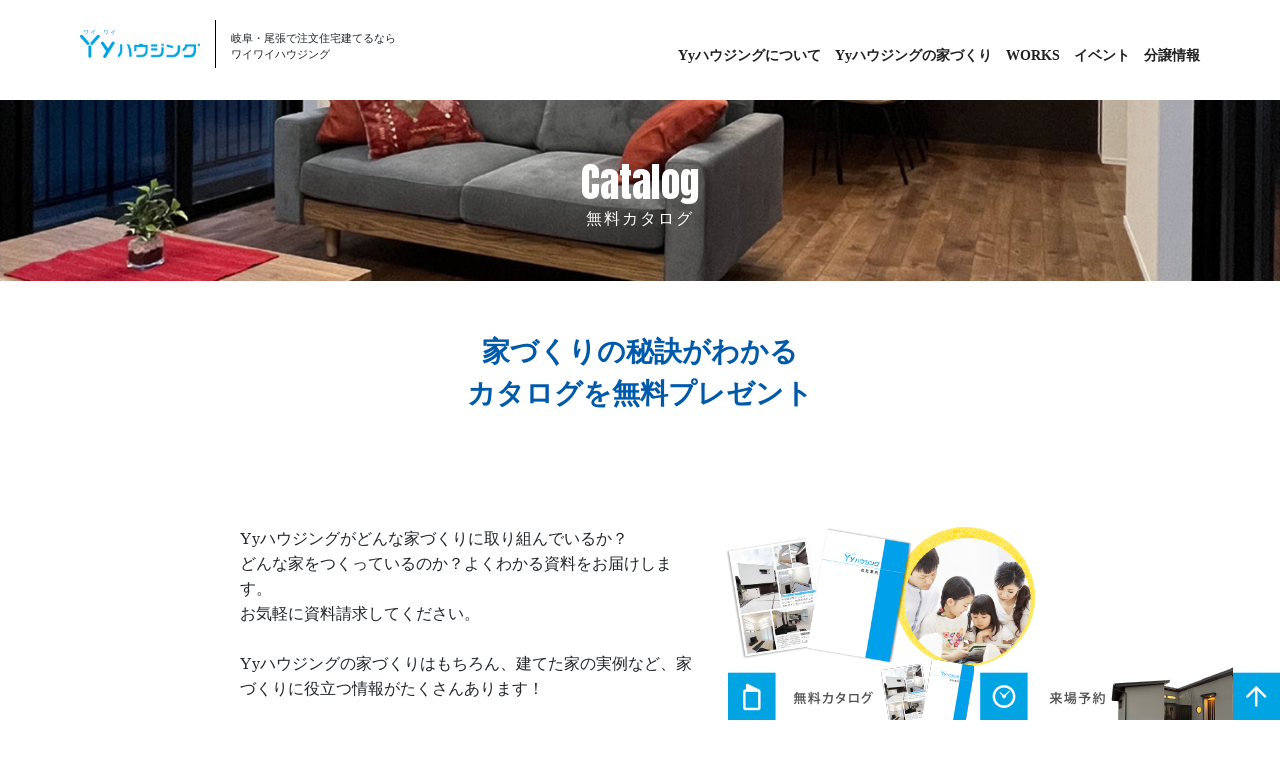

--- FILE ---
content_type: text/html; charset=none
request_url: https://yyh.jp/catalog/index.html
body_size: 6547
content:
<!doctype html>
<html lang="ja"><!-- InstanceBegin template="/Templates/base.dwt" codeOutsideHTMLIsLocked="false" -->
<head>
<meta charset="UTF-8">
<meta name="viewport" content="width=device-width, initial-scale=1.0,user-scalable=no">
<!-- InstanceBeginEditable name="doctitle" -->
<title>ç„¡æ–™ã‚«ã‚¿ãƒ­ã‚°è«‹æ±‚ ï½œå²é˜œãƒ»æ„›çŸ¥ã§æ³¨æ–‡ä½å®…ã‚’å»ºã¦ã‚‹ãªã‚‰Yyãƒã‚¦ã‚¸ãƒ³ã‚° æ ªå¼ä¼šç¤¾æ©‹æœ¬</title>
<!-- InstanceEndEditable -->
<meta name="description" content="Yyãƒã‚¦ã‚¸ãƒ³ã‚°ã¯å²é˜œã€æ„›çŸ¥ã«ã¦åŽç´ã‚„å¤ªé™½å…‰ç™ºé›»ãªã©ã«å„ªã‚ŒãŸæ³¨æ–‡ä½å®…ã‚’ã”ææ¡ˆã—ã¦ã„ã¾ã™ã€‚å²é˜œã§40å¹´ã®å®Ÿç¸¾ã€å®¶ã¥ãã‚Šã¯Yyãƒã‚¦ã‚¸ãƒ³ã‚°ã«ãŠä»»ã›ä¸‹ã•ã„ã€‚" />
<meta name="keywords" content="æ³¨æ–‡ä½å®…,å¹³å±‹,äºŒä¸–å¸¯ä½å®…,å¤ªé™½å…‰ç™ºé›»ã‚·ã‚¹ãƒ†ãƒ ,å²é˜œ,å„å‹™åŽŸ,æ„›çŸ¥,ãƒ‡ã‚¶ã‚¤ãƒ³ä½å®…,æ–°ç¯‰,å¤§åŽç´,ä¸­äºŒéšŽ,ã‚¹ã‚­ãƒƒãƒ—ãƒ•ãƒ­ã‚¢,ãŠæ´’è½ãªå®¶,æ–­ç†±æ€§èƒ½" />
<meta name="format-detection" content="telephone=no">
<link rel="stylesheet" href="https://stackpath.bootstrapcdn.com/bootstrap/4.5.0/css/bootstrap.min.css" integrity="sha384-9aIt2nRpC12Uk9gS9baDl411NQApFmC26EwAOH8WgZl5MYYxFfc+NcPb1dKGj7Sk" crossorigin="anonymous">
<link rel="stylesheet" href="../css/base.css" >
<script src="https://code.jquery.com/jquery-1.12.4.min.js"></script>
<script src="https://cdnjs.cloudflare.com/ajax/libs/jquery/3.6.0/jquery.min.js"></script>
<script src="https://cdn.jsdelivr.net/npm/popper.js@1.16.0/dist/umd/popper.min.js" integrity="sha384-Q6E9RHvbIyZFJoft+2mJbHaEWldlvI9IOYy5n3zV9zzTtmI3UksdQRVvoxMfooAo" crossorigin="anonymous"></script>
<script src="https://stackpath.bootstrapcdn.com/bootstrap/4.5.0/js/bootstrap.min.js" integrity="sha384-OgVRvuATP1z7JjHLkuOU7Xw704+h835Lr+6QL9UvYjZE3Ipu6Tp75j7Bh/kR0JKI" crossorigin="anonymous"></script>
<script type="text/javascript" src="../js/base.js"></script>	
<script type="text/javascript" src="../js/ga.js"></script>
<link rel="preconnect" href="https://fonts.googleapis.com">
<link rel="preconnect" href="https://fonts.gstatic.com" crossorigin>
<link href="https://fonts.googleapis.com/css2?family=Anton&display=swap" rel="stylesheet">
<link rel="icon" href="../images/favicon.ico">
<!-- InstanceBeginEditable name="head" -->
<link rel="stylesheet" href="../css/common.css" >
<link rel="stylesheet" href="../css/form.css" >
	<style type="text/css">	
	h1 {
  font-size: 28px;
  font-weight: 800; }
	</style>
<!-- InstanceEndEditable -->
</head>
	
<body>

	
<section class="headMenuKotei">

	
  <div class="headMenu pc">

		
	<div class="logoImage">
		<a href="../index.html">
	<img src="../images/common/logoHead.png" width="120"  alt=""/>
			</a>
	</div>
		
	<div class="logoCopy">
	å²é˜œãƒ»å°¾å¼µã§æ³¨æ–‡ä½å®…å»ºã¦ã‚‹ãªã‚‰<br>
	ãƒ¯ã‚¤ãƒ¯ã‚¤ãƒã‚¦ã‚¸ãƒ³ã‚°
	</div>
		
		
	<div class="headBt">
	<a href="../aboutus/index.html">Yyãƒã‚¦ã‚¸ãƒ³ã‚°ã«ã¤ã„ã¦</a>ã€€<a href="../housing/index.html">Yyãƒã‚¦ã‚¸ãƒ³ã‚°ã®å®¶ã¥ãã‚Š</a>ã€€<a href="../gallery/index.html">WORKS</a>ã€€<a href="../kengaku/index.html">ã‚¤ãƒ™ãƒ³ãƒˆ</a>ã€€<a href="../realestate/index.html">åˆ†è­²æƒ…å ±</a>
	</div>	
		
  </div>	
		
	
	
  <div class="headMenu sp">
	  
		<a href="../index.html"><img src="../images/common/logoHead.png" height="25"  alt="Yyãƒã‚¦ã‚¸ãƒ³ã‚°" style="margin-left: 15px;margin-top: 25px;"/></a>
	  
		
	<div class="headIcon">
		<a href="index.html">
		<div class="headIcon_catalog">ç„¡æ–™ã‚«ã‚¿ãƒ­ã‚°</div>
			</a>
		<a href="../yoyaku/index.html">
		<div class="headIcon_reserve">æ¥å ´äºˆç´„</div>
			</a>
		</div>
		
		
		
	<a class="menu-trigger" href="javascript:void(0);" onclick="menuOpen();">
      <span></span>
      <span></span>
      <span></span>
    </a>
	</div>

</section>
	
	
	
	<!-- InstanceBeginEditable name="EditRegion3" -->
	<section class="container-fluid" id="pageTop">
		<div class="row">
	<div class="titleTop">
		<span class="copyEnW">Catalog</span>
		<br>
		<span class="copyJpW">ç„¡æ–™ã‚«ã‚¿ãƒ­ã‚°</span>
		</div>
			</div>
	</section>
	
<section>
	<div class="container pSS">
	  <h1 class="ffMincho" style="display: flex; justify-content: center;color: #005AAA;line-height: 150%;text-align: center;">å®¶ã¥ãã‚Šã®ç§˜è¨£ãŒã‚ã‹ã‚‹<br>
	  ã‚«ã‚¿ãƒ­ã‚°ã‚’ç„¡æ–™ãƒ—ãƒ¬ã‚¼ãƒ³ãƒˆ</h1>
		
	  <div class="centerImg pSS">
		  
		  <div class="row pSS">
			  <div class="col-sm-5 order-sm-2"><img src="images/img01.png" width="100%" alt="" style="margin-bottom: 30px;"/></div>
		  <div class="col-sm-7 order-sm-1">Yyãƒã‚¦ã‚¸ãƒ³ã‚°ãŒã©ã‚“ãªå®¶ã¥ãã‚Šã«å–ã‚Šçµ„ã‚“ã§ã„ã‚‹ã‹ï¼Ÿ<br>
ã©ã‚“ãªå®¶ã‚’ã¤ãã£ã¦ã„ã‚‹ã®ã‹ï¼Ÿã‚ˆãã‚ã‹ã‚‹è³‡æ–™ã‚’ãŠå±Šã‘ã—ã¾ã™ã€‚<br>
ãŠæ°—è»½ã«è³‡æ–™è«‹æ±‚ã—ã¦ãã ã•ã„ã€‚<br><br>

Yyãƒã‚¦ã‚¸ãƒ³ã‚°ã®å®¶ã¥ãã‚Šã¯ã‚‚ã¡ã‚ã‚“ã€å»ºã¦ãŸå®¶ã®å®Ÿä¾‹ãªã©ã€å®¶ã¥ãã‚Šã«å½¹ç«‹ã¤æƒ…å ±ãŒãŸãã•ã‚“ã‚ã‚Šã¾ã™ï¼</div>
		  
		  </div>
	  </div>
		
	<h3 class="ffMincho" style="display: flex; justify-content: center;color: #005AAA;line-height: 150%;">ã‚«ã‚¿ãƒ­ã‚°è«‹æ±‚</h3>
		  <br>
		  è¨˜å…¥ã„ãŸã ã„ãŸä½æ‰€ãŒæ–½å·¥ã‚¨ãƒªã‚¢å¤–ã®å ´åˆã€ãŠæ–­ã‚Šã•ã›ã¦ã„ãŸã ãå ´åˆãŒã”ã–ã„ã¾ã™ã€‚<br>
æ–½å·¥ã‚¨ãƒªã‚¢å¤–ã®å ´åˆã€æ–½å·¥å¸Œæœ›å¸‚ç”ºæ‘ã‚’ãŠå•ã„åˆã‚ã›å†…å®¹ã«ã”è¨˜å…¥ãŠé¡˜ã„ã—ã¾ã™ã€‚<br>
<span class="caption">â€»æ–½å·¥ã‚¨ãƒªã‚¢ã«é–¢ã—ã¾ã—ã¦ã¯ãƒšãƒ¼ã‚¸ä¸‹éƒ¨ã‚’å‚ç…§ãã ã•ã„ã€‚<br>
â€»ãŠå®¢æ§˜å°‚ç”¨ã®ãƒ•ã‚©ãƒ¼ãƒ ã«ãªã‚Šã¾ã™ã€‚å¼Šç¤¾ã¸ã®å–¶æ¥­ãƒ¡ãƒ¼ãƒ«ç­‰ã§ã®ã”åˆ©ç”¨ã¯å›ºããŠæ–­ã‚Šã—ã¾ã™ã€‚</span>
	    <br>
		
		
  </div>
	</section>
	
	<section>
	<div class="container">
		<form name="form1" method="post" action="index_send.php">
			 <div class="container">
			<div class="row tableTxtSize">
				
				<div class="col-sm-3 formKoumoku"><div class="formKoumokuIn">ãŠåå‰<span class="must">ï¼ˆå¿…é ˆï¼‰</span></div></div>
  <div class="col-sm-9 formKaitou form-inline">
<input type="text" class="form-control input-sm"  name="ãŠåå‰" id="name" placeholder="ãŠåå‰ï¼ˆå…¨è§’ï¼‰" size="20">
    </div>
  <div class="formLine"></div>
      
        <div class="col-sm-3 formKoumoku"><div class="formKoumokuIn">ãƒ•ãƒªã‚¬ãƒŠ<span class="must">ï¼ˆå¿…é ˆï¼‰</span></div></div>
  <div class="col-sm-9 formKaitou form-inline">		
<input type="text" class="form-control input-sm"  name="ãƒ•ãƒªã‚¬ãƒŠ" id="furigana" placeholder="ãƒ•ãƒªã‚¬ãƒŠï¼ˆå…¨è§’ï¼‰" size="20">
    </div>
  <div class="formLine"></div>
      
      <div class="col-sm-3 formKoumoku"><div class="formKoumokuIn">é›»è©±ç•ªå·<span class="must">ï¼ˆå¿…é ˆï¼‰</span></div></div>
  <div class="col-sm-9 formKaitou">
      
<input type="text" class="form-controlKengaku input-smKengaku" name="é›»è©±ç•ªå·" id="tel" placeholder="é›»è©±ç•ªå·(åŠè§’è‹±æ•°å­—)" size="20">
      <br clear="all">
      <div style="clear: both;margin-top: 10px;">
          
      <div class="must" style="line-height: 120%;">â€»é›»è©±ç•ªå·ã®å…¥åŠ›èª¤ã‚Šã«ã‚ˆã‚Šç¢ºèªã®é›»è©±ãŒç¹‹ãŒã‚‰ãªã„ã‚±ãƒ¼ã‚¹ãŒç™ºç”Ÿã—ã¦ãŠã‚Šã¾ã™ã€‚ä»Šä¸€åº¦ã”ç¢ºèªãã ã•ã„ã€‚</div>
    </div>
    </div>
  <div class="formLine"></div>
      
                        <div class="col-sm-3 formKoumoku"><div class="formKoumokuIn">ä½æ‰€<span class="must">ï¼ˆå¿…é ˆï¼‰</span></div></div>
  <div class="col-sm-9 p00">
      <div class=" formKaitou form-inline">
<input type="text" class="form-control input-sm" name="éƒµä¾¿ç•ªå·" id="yubin" placeholder="éƒµä¾¿ç•ªå·(åŠè§’è‹±æ•°å­—)" size="20" style="display: block;padding-bottom: 10px;">
      </div>
      <div class=" formKaitou form-inline">
      <select class="form-control input-sm"  name="éƒ½é“åºœçœŒå" id="pref">
<option>å²é˜œ</option>
<option>æ„›çŸ¥</option>
<option>ä¸‰é‡</option>
<option>ãã®ä»–</option>
</select>
      </div>
      <div class=" formKaitou form-inline">
      <input type="text" class="form-control input-sm"  name="å¸‚åŒºç”ºæ‘å" id="address" placeholder="å¸‚åŒºç”ºæ‘å (ä¾‹ï¼šâ—¯â—¯å¸‚â–³â–³åŒºâ–¡ç”º)" size="40">
      </div>	
      <div class=" formKaitou form-inline">
<input type="text" class="form-control input-sm"  name="ç•ªåœ°ãƒ»ãƒ“ãƒ«å" id="address2" placeholder="ç•ªåœ°ãƒ»ãƒ“ãƒ«å (ä¾‹ï¼š1-1â—¯â—¯â—¯ãƒžãƒ³ã‚·ãƒ§ãƒ³101å·)" size="40">
      </div>
      <div class=" formKaitou form-inline">
ä½æ‰€ã¯2ã¤ã«åˆ†ã‘ã¦ã”è¨˜å…¥ãã ã•ã„ã€‚ãƒžãƒ³ã‚·ãƒ§ãƒ³åã¯å¿…ãšè¨˜å…¥ã—ã¦ãã ã•ã„ã€‚
      </div>
    </div>
  <div class="formLine"></div>
      
       <div class="col-sm-3 formKoumoku"><div class="formKoumokuIn">ãƒ¡ãƒ¼ãƒ«ã‚¢ãƒ‰ãƒ¬ã‚¹<span class="must">ï¼ˆå¿…é ˆï¼‰</span></div></div>
  <div class="col-sm-9 p00">	
      <div class=" formKaitou form-inline">
<input type="text" class="form-control input-sm"  name="email" id="email" placeholder="Email(åŠè§’è‹±æ•°å­—)" size="30">
      </div>
      <div class=" formKaitou form-inline" style="padding: 0 10px;">
ç¢ºèªã®ãŸã‚åŒã˜ãƒ¡ãƒ¼ãƒ«ã‚¢ãƒ‰ãƒ¬ã‚¹ã‚’å†åº¦è¨˜å…¥ã—ã¦ä¸‹ã•ã„ã€‚
      </div>
      <div class=" formKaitou form-inline" style="padding: 0 10px;margin-bottom: 10px;">
<input type="text" class="form-control input-sm"  name="emailï¼ˆç¢ºèªç”¨ï¼‰" id="email2" placeholder="Email(åŠè§’è‹±æ•°å­—)" size="30"><br>
          <br>
          <div class="must" style="line-height: 120%;">â€»ãƒ¡ãƒ¼ãƒ«ã‚¢ãƒ‰ãƒ¬ã‚¹ã®å…¥åŠ›èª¤ã‚Šã«ã‚ˆã‚Šã€äºˆç´„ç¢ºèªãƒ¡ãƒ¼ãƒ«ãŒå±Šã‹ãªã„ã‚±ãƒ¼ã‚¹ãŒç™ºç”Ÿã—ã¦ãŠã‚Šã¾ã™ã€‚ä»Šä¸€åº¦ã”ç¢ºèªãã ã•ã„ã€‚</div>
      </div>
    </div>
  <div class="formLine"></div>
      
      <div class="col-sm-3 formKoumoku"><div class="formKoumokuIn">ãŠå•ã„åˆã‚ã›å†…å®¹<br>
<span class="caption">ï¼ˆãƒ•ãƒªãƒ¼ã‚¹ãƒšãƒ¼ã‚¹ï¼‰</span></div></div>
  <div class="col-sm-9 formKaitou form-inline">
<textarea class="form-control  input-sm" cols="50" rows="6" name="ãŠå•ã„åˆã‚ã›å†…å®¹" id="comment" placeholder="ãŠå•ã„åˆã‚ã›å†…å®¹"></textarea>
    </div>
  <div class="formLine"></div>
      
      <div class="col-sm-3 formKoumoku"><div class="formKoumokuIn">å½“ç¤¾ã‚’çŸ¥ã£ãŸãã£ã‹ã‘<span class="must">ï¼ˆå¿…é ˆï¼‰</span></div></div>
  <div class="col-sm-9 formKaitou">
       <div class="radio-inline" style="font-weight:normal;">
<input type="radio" value="ãƒãƒ©ã‚·" name="å½“ç¤¾ã‚’çŸ¥ã£ãŸãã£ã‹ã‘" id="ãƒãƒ©ã‚·">
<label for="ãƒãƒ©ã‚·" style="font-weight:normal;">ãƒãƒ©ã‚·</label>
</div>
      <div class="radio-inline" style="font-weight:normal;">
<input type="radio" value="æ–°èžåºƒå‘Š" name="å½“ç¤¾ã‚’çŸ¥ã£ãŸãã£ã‹ã‘" id="æ–°èžåºƒå‘Š">
<label for="æ–°èžåºƒå‘Š" style="font-weight:normal;">æ–°èžåºƒå‘Š</label>
</div>
      <div class="radio-inline" style="font-weight:normal;">
<input type="radio" value="ã‚¤ãƒ³ã‚¿ãƒ¼ãƒãƒƒãƒˆã®ç”»åƒåºƒå‘Š" name="å½“ç¤¾ã‚’çŸ¥ã£ãŸãã£ã‹ã‘" id="ã‚¤ãƒ³ã‚¿ãƒ¼ãƒãƒƒãƒˆã®ç”»åƒåºƒå‘Š">
<label for="ã‚¤ãƒ³ã‚¿ãƒ¼ãƒãƒƒãƒˆã®ç”»åƒåºƒå‘Š" style="font-weight:normal;">ã‚¤ãƒ³ã‚¿ãƒ¼ãƒãƒƒãƒˆã®ç”»åƒåºƒå‘Š</label>
</div>
<br>
<div class="radio-inline" style="font-weight:normal;">
<input type="radio" value="çœ‹æ¿" name="å½“ç¤¾ã‚’çŸ¥ã£ãŸãã£ã‹ã‘" id="çœ‹æ¿">
<label for="çœ‹æ¿" style="font-weight:normal;">çœ‹æ¿</label>
</div>
            <div class="radio-inline" style="font-weight:normal;">
<input type="radio" value="ç´¹ä»‹" name="å½“ç¤¾ã‚’çŸ¥ã£ãŸãã£ã‹ã‘" id="ç´¹ä»‹">
<label for="ç´¹ä»‹" style="font-weight:normal;">ç´¹ä»‹</label>
</div>
    <div class="radio-inline" style="font-weight:normal;">
<input type="radio" value="å’²æ¥½" name="å½“ç¤¾ã‚’çŸ¥ã£ãŸãã£ã‹ã‘" id="å’²æ¥½">
<label for="å’²æ¥½" style="font-weight:normal;">å’²æ¥½</label>
</div>
            <div class="radio-inline" style="font-weight:normal;">
<input type="radio" value="å’²æ¥½ä»¥å¤–ã®ãƒ•ãƒªãƒ¼ãƒšãƒ¼ãƒ‘ãƒ¼" name="å½“ç¤¾ã‚’çŸ¥ã£ãŸãã£ã‹ã‘" id="å’²æ¥½ä»¥å¤–ã®ãƒ•ãƒªãƒ¼ãƒšãƒ¼ãƒ‘ãƒ¼">
<label for="å’²æ¥½ä»¥å¤–ã®ãƒ•ãƒªãƒ¼ãƒšãƒ¼ãƒ‘ãƒ¼" style="font-weight:normal;">å’²æ¥½ä»¥å¤–ã®ãƒ•ãƒªãƒ¼ãƒšãƒ¼ãƒ‘ãƒ¼</label>
</div>
<br>
<div class="radio-inline" style="font-weight:normal;">
<input type="radio" value="Googleæ¤œç´¢" name="å½“ç¤¾ã‚’çŸ¥ã£ãŸãã£ã‹ã‘" id="Googleæ¤œç´¢">
<label for="Googleæ¤œç´¢" style="font-weight:normal;">Googleæ¤œç´¢</label>
</div>
      <div class="radio-inline" style="font-weight:normal;">
<input type="radio" value="Yahooæ¤œç´¢" name="å½“ç¤¾ã‚’çŸ¥ã£ãŸãã£ã‹ã‘" id="Yahooæ¤œç´¢">
<label for="Yahooæ¤œç´¢" style="font-weight:normal;">Yahooæ¤œç´¢</label>
</div>
      <div class="radio-inline" style="font-weight:normal;">
<input type="radio" value="SNS" name="å½“ç¤¾ã‚’çŸ¥ã£ãŸãã£ã‹ã‘" id="SNS">
<label for="SNS" style="font-weight:normal;">SNS</label>
</div>
      <div class="radio-inline" style="font-weight:normal;">
<input type="radio" value="ãã®ä»–" name="å½“ç¤¾ã‚’çŸ¥ã£ãŸãã£ã‹ã‘" id="ãã®ä»–">
<label for="ãã®ä»–" style="font-weight:normal;">ãã®ä»–</label>
</div>
      
    </div>
  <div class="formLine"></div>
				<br>
    å…¥åŠ›ãŒå®Œäº†ã—ã¾ã—ãŸã‚‰ã€ä¸‹ã®ã€Œé€ä¿¡å†…å®¹ã®ç¢ºèªã€ãƒœã‚¿ãƒ³ã‚’æŠ¼ã—ã¦ãã ã•ã„ã€‚<br>
â€»ãŠå•ã„åˆã‚ã›å†…å®¹ã”ç¢ºèªã®ãŸã‚ã€ã”é€£çµ¡ã•ã›ã¦ã„ãŸã ãã“ã¨ãŒã”ã–ã„ã¾ã™ã€‚ã”äº†æ‰¿ãã ã•ã„ã€‚ 
      
    <div style="width: 100%; padding: 30px;display: flex;justify-content: center;"><div><button type="submit" class="btn btn-success">é€ä¿¡å†…å®¹ã®ç¢ºèª</button></div></div>
			</div>
			</div>
		</form>
	<br><br>
		</div>
	</section>
	<!-- InstanceEndEditable -->
	

	
<section class="container-fluid">
	<div class="row" style="display: flex;">
			<div class="footerTopTel">
			  <h3 class="midashiEn"><a href="tel:058-382-3688">TEL.058-382-3688</a></h3>
			ï¼»å—ä»˜9ï¼š00ãƒ¼18ï¼š00ï½œæ°´æ›œæ—¥å®šä¼‘ï¼½<br>
			<br>
			<div class="footerTelText">
			Yyãƒã‚¦ã‚¸ãƒ³ã‚°ã®ãƒ›ãƒ¼ãƒ ãƒšãƒ¼ã‚¸ã‚’ã”è¦§ã„ãŸã ãã‚ã‚ŠãŒã¨ã†ã”ã–ã„ã¾ã™ã€‚<br>
			ã‚‚ã£ã¨Yyãƒã‚¦ã‚¸ãƒ³ã‚°ã‚„å®¶ã¥ãã‚Šã«ã¤ã„ã¦çŸ¥ã‚ŠãŸã„ï¼ã¨ã„ã†æ–¹ã¯ãŠé›»è©±ã„ãŸã ãã‹ã€<br>
		  è³‡æ–™è«‹æ±‚ãƒ»æ¥å ´äºˆç´„ãŠé¡˜ã„ã—ã¾ã™ã€‚
			</div>
			</div>
			<div class="footerTopCatalog">
				<a href="index.html">
				<h2 style="text-align: center;letter-spacing: 3px;">è³‡æ–™è«‹æ±‚</h2>
				<p align="center"><img src="../images/common/footerTopIcon01.png" width="30" height="30" alt=""/></p>
				<br>
				Yyãƒã‚¦ã‚¸ãƒ³ã‚°ã«ã¤ã„ã¦ã‚‚ã£ã¨çŸ¥ã‚ŠãŸã„æ–¹ã€å®¶ã¥ãã‚Šã«ã¤ã„ã¦è³‡æ–™ãŒæ¬²ã—ã„ã¨ã„ã†æ–¹ã¯ã“ã¡ã‚‰ã‹ã‚‰ãŠæ°—è»½ã«ã©ã†ãžã€‚
				</a>
			</div>
			<div class="footerTopReserve">
				<a href="../yoyaku/index.html">
				<h2 style="text-align: center;letter-spacing: 3px;">æ¥å ´äºˆç´„</h2>
				<p align="center"><img src="../images/common/footerTopIcon02.png" width="30" height="30" alt=""/></p>
				<br>
				å®¶ã¥ãã‚Šã‚„è³‡é‡‘ç›¸è«‡ãªã©ã„ã‚ã„ã‚ç›´æŽ¥ç›¸è«‡ã—ãŸã„ã€ã¨ã„ã†æ–¹ã€‚ãƒ¢ãƒ‡ãƒ«ãƒã‚¦ã‚¹ã‚’ã”è¦§ã«ãªã‚ŠãŸã„ã¨ã„ã†æ–¹ã¯ã“ã¡ã‚‰ã‹ã‚‰æ¥å ´ã®ã”äºˆç´„ãŒã§ãã¾ã™ã€‚
				</a>
			</div>
			<div class="footerTopEvent">
				<a href="../kengaku/index.html">
				<h2 style="text-align: center;letter-spacing: 3px;">ã‚¤ãƒ™ãƒ³ãƒˆå‚åŠ </h2>
				<p align="center"><img src="../images/common/footerTopIcon03.png" width="30" height="30" alt=""/></p>
				<br>
				Yyãƒã‚¦ã‚¸ãƒ³ã‚°ã§ã¯å®¶ã¥ãã‚Šã«é–¢ã™ã‚‹æ§˜ã€…ãªã‚¤ãƒ™ãƒ³ãƒˆã‚’é–‹å‚¬ã—ã¦ã„ã¾ã™ã€‚<br>
ã‚¤ãƒ™ãƒ³ãƒˆã«å‚åŠ ã—ãŸã„ã¨ã„ã†æ–¹ã¯ã“ã¡ã‚‰ã‹ã‚‰ã”äºˆç´„ãã ã•ã„ã€‚
				</a>
			</div>
		</div>
	</section>
			

	
	<section class="container-fluid footerBottom pS" style="margin-top: 50px;">
<div class="contents" style="color: #FFFFFF;">
	
	<div class="row">
	<div class="col-sm-4 footLink">
	<a href="../index.html">HOME</a><br>
    <a href="../aboutus/index.html">Yyãƒã‚¦ã‚¸ãƒ³ã‚°ã«ã¤ã„ã¦</a><br>
<a href="../housing/index.html">Yyãƒã‚¦ã‚¸ãƒ³ã‚°ã®å®¶ã¥ãã‚Š</a>
	</div>
	<div class="col-sm-4 footLink">
		<a href="../gallery/index.html">WORKS</a><br>
<a href="../kengaku/index.html">ã‚¤ãƒ™ãƒ³ãƒˆ</a><br>
<a href="../realestate/index.html">åˆ†è­²æƒ…å ±</a>
	</div>
	<div class="col-sm-4 footLink">
		<a href="index.html">è³‡æ–™è«‹æ±‚</a><br>
	<a href="../yoyaku/index.html">æ¥å ´äºˆç´„</a><br>
<a href="../contact.html">ãŠå•ã„åˆã‚ã›</a><br>
<a href="../privacy.html">ãƒ—ãƒ©ã‚¤ãƒã‚·ãƒ¼ãƒãƒªã‚·ãƒ¼</a>
	</div>
	</div>
	
	  </div>
	</section>
	
	<section class="container-fluid pS pc" style="line-height: 140%;">
			<div class="contents">
				<div class="row">
		<div class="col-sm-2">
					<img src="../images/common/logoHead.png"  alt="" width="150" />
					</div>
		<div class="col-sm-4">
					<span style="font-size: 80%;">å²é˜œã®æ³¨æ–‡ä½å®…ã¯ãƒ¯ã‚¤ãƒ¯ã‚¤ãƒã‚¦ã‚¸ãƒ³ã‚°ã¸</span>
<div class="footerTitle">æ ªå¼ä¼šç¤¾ã€€æ©‹æœ¬ã€€<br>
  JAHBnetäº‹æ¥­éƒ¨ã€€Yyãƒã‚¦ã‚¸ãƒ³ã‚°</div>
<span class="midashiEn">TEL(058)382-3688 FAX(058)389-1201</span><br>
			<span style="font-size: 80%;">ã€’504-0913ã€€å²é˜œçœŒå„å‹™åŽŸå¸‚é‚£åŠ å¤§æ±ç”º61ç•ªã®2</span>
				  </div>
		<div class="col-sm-6" style="font-size: 80%;">
			<div class="footBottomArea">æ–½å·¥ã‚¨ãƒªã‚¢</div><br>
					å²é˜œå¸‚ã€å„å‹™åŽŸå¸‚ã€å²å—ç”ºã€å±±çœŒå¸‚ã€ç¬ æ¾ç”ºã€ç¾½å³¶å¸‚ã€é–¢å¸‚ã€ç¾Žæ¿ƒå¸‚ã€æœ¬å·£å¸‚ã€åŒ—æ–¹ç”ºã€ç‘žç©‚å¸‚ã€å¤§åž£å¸‚ã€æ–æ–å·ç”ºã€æµ·æ´¥å¸‚ã€è¼ªä¹‹å†…ç”ºã€é–¢ãƒ¶åŽŸå¸‚ã€å·è¾ºç”ºã€å¤šæ²»è¦‹å¸‚ã€å¯å…å¸‚ã€å‚ç¥ç”ºã€æ± ç”°ç”ºã€å®‰å…«ç”ºã€å¤§é‡Žç”ºã€ç¥žæˆ¸ç”ºã€ç™½å·ç”ºã€å¯ŒåŠ ç”ºã€åœŸå²å¸‚ã€åž‚äº•ç”ºã€ä¸ƒå®—ç”ºã€æ±ç™½å·æ‘ã€ç¾Žæ¿ƒåŠ èŒ‚å¸‚ã€å¾¡åµ©ç”ºã€å…«ç™¾æ´¥ç”ºã€é¤Šè€ç”ºã€ä¸€å®®å¸‚ã€æ±Ÿå—å¸‚ã€æ‰¶æ¡‘ç”ºã€å¤§å£ç”ºã€çŠ¬å±±å¸‚ä»–æ„›çŸ¥çœŒåŒ—éƒ¨
				  </div>
				</div>
		</div>
	</section>
	
		<section class="container-fluid pS sp" style="line-height: 140%;">
			<div class="contents">
				<div class="row">
					
		<div class="col-sm-6">
			<p class="footerBottomLogo"><img src="../images/common/logoHead.png"  alt="" width="160" /></p>
			<br>
					<span style="font-size: 80%;">å²é˜œã®æ³¨æ–‡ä½å®…ã¯ãƒ¯ã‚¤ãƒ¯ã‚¤ãƒã‚¦ã‚¸ãƒ³ã‚°ã¸</span>
<div class="footerTitle">æ ªå¼ä¼šç¤¾ã€€æ©‹æœ¬ã€€<br>
  JAHBnetäº‹æ¥­éƒ¨ã€€Yyãƒã‚¦ã‚¸ãƒ³ã‚°</div>
<span class="midashiEn">TEL(058)382-3688 FAX(058)389-1201</span><br>
			<span style="font-size: 80%;">ã€’504-0913ã€€å²é˜œçœŒå„å‹™åŽŸå¸‚é‚£åŠ å¤§æ±ç”º61ç•ªã®2</span>
			<br><br>
				  </div>
					
					<div class="col-sm-6" style="font-size: 80%;">
			<div class="footBottomArea">æ–½å·¥ã‚¨ãƒªã‚¢</div><br>
					å²é˜œå¸‚ã€å„å‹™åŽŸå¸‚ã€å²å—ç”ºã€å±±çœŒå¸‚ã€ç¬ æ¾ç”ºã€ç¾½å³¶å¸‚ã€é–¢å¸‚ã€ç¾Žæ¿ƒå¸‚ã€æœ¬å·£å¸‚ã€åŒ—æ–¹ç”ºã€ç‘žç©‚å¸‚ã€å¤§åž£å¸‚ã€æ–æ–å·ç”ºã€æµ·æ´¥å¸‚ã€è¼ªä¹‹å†…ç”ºã€é–¢ãƒ¶åŽŸå¸‚ã€å·è¾ºç”ºã€å¤šæ²»è¦‹å¸‚ã€å¯å…å¸‚ã€å‚ç¥ç”ºã€æ± ç”°ç”ºã€å®‰å…«ç”ºã€å¤§é‡Žç”ºã€ç¥žæˆ¸ç”ºã€ç™½å·ç”ºã€å¯ŒåŠ ç”ºã€åœŸå²å¸‚ã€åž‚äº•ç”ºã€ä¸ƒå®—ç”ºã€æ±ç™½å·æ‘ã€ç¾Žæ¿ƒåŠ èŒ‚å¸‚ã€å¾¡åµ©ç”ºã€å…«ç™¾æ´¥ç”ºã€é¤Šè€ç”ºã€ä¸€å®®å¸‚ã€æ±Ÿå—å¸‚ã€æ‰¶æ¡‘ç”ºã€å¤§å£ç”ºã€çŠ¬å±±å¸‚ä»–æ„›çŸ¥çœŒåŒ—éƒ¨
				  </div>
				</div>
			</div>
	</section>

<section class="container-fluid pSS" id="copyright">
    COPYRIGHT  Yy HOUSING <br class="sp">ALL RIGHTS RESERVED
</section>
	
<div id="page-top" style=""><a href="index.html"><img src="../images/common/bottomBt01.png" width="252" height="62" alt=""/></a><a href="../yoyaku/index.html"><img src="../images/common/bottomBt02.png" width="253" height="62" alt=""/></a><a href="#pageTop"><img src="../images/common/bottomBt03.png" width="47" height="62" alt=""/></a></div>
    

  
	

	
<section id="blkMenuArea">
    <div class="container">
        <div class="row">

			<div class="blkMwaku01">Yyãƒã‚¦ã‚¸ãƒ³ã‚°ã«ã¤ã„ã¦<a href="../aboutus/index.html" class="Link"></a></div>
			<div class="blkMwaku01">Yyãƒã‚¦ã‚¸ãƒ³ã‚°ã®å®¶ã¥ãã‚Š<a href="../housing/index.html" class="Link"></a></div>
			<div class="blkMwaku01">WORKS<a href="../gallery/index.html" class="Link"></a></div>
			<div class="blkMwaku01">ã‚¤ãƒ™ãƒ³ãƒˆ<a href="../kengaku/index.html" class="Link"></a></div>
			<div class="blkMwaku01">åˆ†è­²æƒ…å ±<a href="../realestate/index.html" class="Link"></a></div>
			<div class="blkMwaku02">ç„¡æ–™ã‚«ã‚¿ãƒ­ã‚°<a href="index.html" class="Link"></a></div>
			<div class="blkMwaku02">æ¥å ´äºˆç´„<a href="../yoyaku/index.html" class="Link"></a></div>
			<div class="blkMwaku02">ãŠå•ã„åˆã‚ã›<a href="../contact.html" class="Link"></a></div>
			
        </div>
    </div>
     <a class="menu-trigger" href="javascript:void(0);" onclick="menuOpen();">
      <span></span>
      <span></span>
      <span></span>
    </a>
</section>
	
<!-- ã“ã“ã‹ã‚‰2022/12/28æŒ¿å…¥ -->
	
<!-- Global site tag (gtag.js) - Google Ads: 10892297604 -->
<script async src="https://www.googletagmanager.com/gtag/js?id=AW-10892297604"></script>
<script>
  window.dataLayer = window.dataLayer || [];
  function gtag(){dataLayer.push(arguments);}
  gtag('js', new Date());

  gtag('config', 'AW-10892297604');
</script>
	
<script async src="https://s.yimg.jp/images/listing/tool/cv/ytag.js"></script>

<script>

window.yjDataLayer = window.yjDataLayer || [];

function ytag() { yjDataLayer.push(arguments); }

ytag({"type":"ycl_cookie"});

</script>
	
<!-- ã“ã“ã¾ã§2022/12/28æŒ¿å…¥ -->
	
<!-- Google tag (gtag.js) -->
<script async src="https://www.googletagmanager.com/gtag/js?id=G-WTJ1QT0ZSN"></script>
<script>
  window.dataLayer = window.dataLayer || [];
  function gtag(){dataLayer.push(arguments);}
  gtag('js', new Date());

  gtag('config', 'G-WTJ1QT0ZSN');
</script>
	
</body>
<!-- InstanceEnd --></html>


--- FILE ---
content_type: text/css
request_url: https://yyh.jp/css/base.css
body_size: 7152
content:
@charset "UTF-8";
.pc {
  display: block !important; }

.sp {
  display: none !important; }

@media screen and (max-width: 768px) {
  .pc {
    display: none !important; }

  .sp {
    display: block !important; } }
/*
@media screen and (max-width:1024px) { 
.pc{
	display:none !important;
}
.tb{
	display:block !important;
}
.sp{
	display:none !important;
}
	
}
*/
@media screen and (min-width: 576px) {
  .pc {
    display: block; }

  .sp {
    display: none; } }
@media screen and (max-width: 575px) {
  .pc {
    display: none; }

  .sp {
    display: block; } }
section {
  display: block;
  position: relative; }

html {
  font-size: 100%; }
  @media (min-width: 600px) {
    html {
      font-size: calc(112.5% + 4 * (100vw - 600px) / 400); } }
  @media (min-width: 1000px) {
    html {
      font-size: calc(137.5%); } }

body {
  font-family: "メイリオ", "ＭＳ Ｐゴシック", "小塚ゴシック Pro R", "ヒラギノ角ゴ Pro W3", "Meiryo", "MS PGothic", "KozGoPro-Regular", "Hiragino Kaku Gothic Pro", "MS UI Gothic", "Osaka", "sans-serif";
  line-height: 160%;
  position: relative;
  overflow-x: hidden;
  font-size: 16px; }

.logo_pc {
  display: block !important; }

.logo_tb {
  display: none !important; }

.logo_sp {
  display: none !important; }

@media screen and (max-width: 1024px) {
  .logo_pc {
    display: none !important; }

  .logo_tb {
    display: block !important; }

  .logo_sp {
    display: none !important; } }
@media screen and (max-width: 768px) {
  .logo_pc {
    display: none !important; }

  .logo_tb {
    display: none !important; }

  .logo_sp {
    display: block !important; } }
#headArea {
  background-color: rgba(255, 255, 255, 0.8);
  position: absolute;
  top: 0;
  width: 100%;
  height: 70px;
  z-index: 2; }
  #headArea #head_right {
    display: block;
    position: absolute;
    		/*
            width: 286px;
    		*/
    width: 356px;
    height: 70px;
    right: 70px;
    top: 00px; }
  #headArea #head_right2 {
    display: block;
    position: absolute;
    width: 310px;
    height: 70px;
    		/*
            right:350px;
    		*/
    right: 420px;
    top: 00px;
    padding-top: 20px;
    padding-right: 20px;
    text-align: right; }
    #headArea #head_right2 a {
      color: #000;
      font-size: 11px; }
  @media screen and (max-width: 900px) {
    #headArea #head_right2 {
      display: none; } }
  @media screen and (max-width: 575px) {
    #headArea #head_right {
      display: none; } }

#headArea.fixed {
  position: fixed;
  top: 0;
  left: 0;
  background-color: white;
  z-index: 100; }

.menu-trigger,
.menu-trigger span {
  display: block;
  transition: all .4s;
  box-sizing: border-box; }

.menu-trigger {
  	/*
    position: absolute !important;
  	*/
  position: fixed !important;
  width: 70px !important;
  height: 70px !important;
  right: 0px !important;
  top: 00px !important;
  padding: 10px;
  z-index: 10;
  background-color: #00a4e3; }
  .menu-trigger span {
    position: absolute;
    left: 20px;
    width: 30px;
    height: 1px;
    background-color: #fff;
    border-radius: 2px; }
  .menu-trigger span:nth-of-type(1) {
    top: 25px; }
  .menu-trigger span:nth-of-type(2) {
    top: 34px; }
  .menu-trigger span:nth-of-type(3) {
    bottom: 26px; }

.menu-trigger.active span {
  background-color: #000; }
.menu-trigger.active span:nth-of-type(1) {
  -webkit-transform: translateY(11px) rotate(-45deg);
  transform: translateY(11px) rotate(-45deg);
  background-color: #fff; }
.menu-trigger.active span:nth-of-type(2) {
  -webkit-transform: translateY(2px) rotate(45deg);
  transform: translateY(2px) rotate(45deg);
  background-color: #fff; }
.menu-trigger.active span:nth-of-type(3) {
  opacity: 0; }

#blkMenuArea {
  background-color: rgba(0, 0, 0, 0.9);
  color: #fff;
  display: none;
  position: fixed;
  z-index: 10000;
  top: 0;
  left: 0;
  width: 100%;
  height: 100vh;
  overflow-y: auto;
  padding: 15vh 0;
  line-height: 200%; }
  #blkMenuArea h3, #blkMenuArea a {
    font-size: 14px !important;
    color: #fff !important;
    text-decoration: none; }
  #blkMenuArea h3 {
    margin-bottom: 24px; }
  #blkMenuArea ul {
    list-style: none;
    padding: 0;
    margin: 0;
    display: block;
    margin-left: 16px;
    		/*
            a{
                font-size:0.9em!important;
                display: block !important;
                width: 100% !important;
    			text-decoration: underline;
            }    
    		*/ }
    #blkMenuArea ul li {
      list-style: none;
      padding: 0 0 0 0px;
      margin: 0; }
  @media screen and (max-width: 768px) {
    #blkMenuArea h3, #blkMenuArea a {
      font-size: 16px !important; } }

@media screen and (max-width: 768px) {
  #blkMenuArea {
    background-color: rgba(0, 0, 0, 0.9);
    color: #fff;
    display: none;
    position: fixed;
    z-index: 10000;
    top: 0;
    left: 0;
    width: 100%;
    height: 100vh;
    overflow-y: auto;
    padding: 15vh 0;
    line-height: 200%; } }
.blkMwaku01 {
  width: 90%;
  padding: 10px;
  background-color: #FFF;
  margin: auto;
  color: #333;
  font-size: 14px;
  background-image: url(../images/common/blkMyaji01.png);
  background-position: right 10px center;
  background-repeat: no-repeat;
  margin-top: 5px;
  position: relative; }

.blkMwaku01 .Link {
  display: block;
  position: absolute;
  top: 0;
  left: 0;
  width: 100%;
  height: 100%;
  position: absolute; }

.blkMwaku02 {
  width: 90%;
  padding: 10px;
  margin: auto;
  color: #FFF;
  font-size: 14px;
  background-image: url(../images/common/blkMyaji02.png);
  background-position: right 10px center;
  background-repeat: no-repeat;
  border-bottom: 1px solid #efefef;
  margin-top: 5px;
  position: relative; }

.blkMwaku02 .Link {
  display: block;
  position: absolute;
  top: 0;
  left: 0;
  width: 100%;
  height: 100%;
  position: absolute; }

a {
  text-decoration: none;
  color: #000; }

a:hover {
  text-decoration: underline; }

.textNoline {
  text-decoration: none; }

h1 {
  font-size: 20px;
  font-weight: 800;
  /*
  letter-spacing: 6px;
  */ }

h2 {
  font-size: 24px;
  font-weight: 800; }

h3 {
  font-size: 28px;
  font-weight: 800; }

h4 {
  font-size: 28px;
  font-weight: 800; }

@media screen and (max-width: 768px) {
  h1 {
    font-size: 20px;
    font-weight: 800;
    /*
    letter-spacing: 6px;
    */ }

  h2 {
    font-size: 24px;
    font-weight: 800; }

  h3 {
    font-size: 28px;
    font-weight: 800; } }
.midashiEn {
  font-family: 'Anton', sans-serif; }

.ffMincho {
  font-family: "游明朝", YuMincho, "Hiragino Mincho ProN W3", "ヒラギノ明朝 ProN W3", "Hiragino Mincho ProN", "HG明朝E", "ＭＳ Ｐ明朝", "ＭＳ 明朝", serif; }

.caption {
  font-size: 80%; }

.wakuBlue {
  display: inline-block;
  padding: 5px 10px;
  background-color: #00a4e3;
  color: #FFFFFF;
  margin-bottom: 5px; }

.lp01 {
  letter-spacing: 1px; }

.txtLeft {
  text-align: left; }

.cBlue {
  color: #06a4df; }

.cBlue2 {
  color: #00243e; }

.p00 {
  padding: 0px; }

.mSS {
  margin-top: 50px;
  margin-bottom: 50px; }

@media screen and (max-width: 768px) {
  .mSS {
    margin-top: 30px;
    margin-bottom: 30px; } }
.mS {
  margin-top: 100px;
  margin-bottom: 100px; }

@media screen and (max-width: 768px) {
  .mS {
    margin-top: 60px;
    margin-bottom: 60px; } }
.pSS {
  padding-top: 50px;
  padding-bottom: 50px; }

@media screen and (max-width: 768px) {
  .pSS {
    padding-top: 30px;
    padding-bottom: 30px; } }
.pS {
  padding-top: 100px;
  padding-bottom: 100px; }

@media screen and (max-width: 768px) {
  .pS {
    padding-top: 60px;
    padding-bottom: 60px; } }
.pS2 {
  padding-top: 50px;
  padding-bottom: 50px; }

@media screen and (max-width: 768px) {
  .pS2 {
    padding-top: 30px;
    padding-bottom: 30px; } }
.pM {
  padding-top: 150px;
  padding-bottom: 150px; }

@media screen and (max-width: 768px) {
  .pM {
    padding-top: 100px;
    padding-bottom: 100px; } }
@media screen and (max-width: 768px) {
  .pS {
    padding-top: 110px;
    padding-bottom: 110px; } }
.pL {
  padding-top: 200px;
  padding-bottom: 2000px; }

@media screen and (max-width: 768px) {
  .pL {
    padding-top: 160px;
    padding-bottom: 160px; } }
pLR0 {
  padding-left: 0px;
  padding-right: 0px; }

pLR15 {
  padding-left: 15px;
  padding-right: 15px; }

.imgPc {
  display: block; }

@media screen and (max-width: 768px) {
  .imgPc {
    display: none; } }
.imgTb {
  display: none; }

@media screen and (max-width: 768px) {
  .imgTb {
    display: block; }

  .imgPc {
    display: none; } }
.imgSp {
  display: none; }

@media screen and (max-width: 575px) {
  .imgSp {
    display: block; }

  .imgTb {
    display: none; } }
.td02 {
  padding-top: 10px;
  padding-right: 10px;
  padding-bottom: 10px;
  padding-left: 10px;
  border-bottom: dotted 1px #505050; }

@media screen and (max-width: 991px) {
  .tableTxtSize {
    font-size: 12px; } }
@media screen and (max-width: 575px) {
  .tableTxtSize {
    font-size: 12px; } }
.headMenuKotei {
  background-color: #FFFFFF;
  display: flex;
  position: fixed;
  justify-content: space-between;
  width: 100%;
  z-index: 10000; }

.headMenu {
  display: block;
  	/*
    width: 1030px;
  	*/
  width: 1140px;
  margin-left: auto;
  margin-right: auto;
  padding: 20px 10px 20px 10px;
  font-size: 16px;
  overflow: hidden;
  position: relative;
  /*
  background-color: #FFFFFF;
  */ }

@media screen and (max-width: 1030px) {
  .headMenu {
    display: block;
    width: 100%;
    margin-left: auto;
    margin-right: auto;
    padding: 20px 10px 20px 10px;
    font-size: 16px;
    overflow: hidden;
    position: relative;
    /*
    background-color: #FFFFFF;
    */ } }
@media screen and (max-width: 768px) {
  .headMenu {
    display: block;
    width: 100%;
    height: 70px;
    padding: 0px;
    font-size: 16px;
    position: relative;
    /*
    background-color: #FFFFFF;
    */ } }
.logoHead {
  display: block;
  width: 100%;
  position: relative;
  background-color: #505050; }

.logoImage {
  display: inline-block;
  padding: 10px 15px 10px 0px;
  border-right: 1px solid #000000;
  float: left; }

.logoCopy {
  display: inline-block;
  padding-left: 15px;
  float: left;
  font-size: 11px;
  line-height: 150%;
  padding-top: 10px; }

.headBt {
  display: flex;
  font-size: 14px;
  font-weight: 900;
  position: absolute;
  right: 10px;
  bottom: 20px;
  transition: all .3s; }

.headBt a {
  color: #212121;
  transition: all .3s; }

.headBt a:hover {
  text-decoration: none;
  color: #7f7f7f; }

@media screen and (max-width: 900px) {
  .headBt {
    display: block;
    font-size: 11px;
    font-weight: 900;
    position: absolute;
    right: 10px;
    bottom: 20px;
    transition: all .3s; } }
.headMenuKoteiTR {
  display: flex;
  position: fixed;
  justify-content: space-between;
  width: 100%;
  z-index: 10000; }

.headMenuKoteiTR .change-color {
  background-color: #FFF; }

.headMenuKoteiTR.fixposition {
  background: white !important; }

.headMenuKoteiTR.fixposition .logoCopyTR,
.headMenuKoteiTR.fixposition .headBtTR a {
  color: #212121 !important; }

.headMenuKoteiTR.fixposition .headBtTR a:hover {
  color: #7f7f7f !important; }

.headMenuKoteiTR.fixposition .logoImageTR {
  border-right: 1px solid #000000 !important; }

@media screen and (max-width: 768px) {
  .headMenuKoteiTR.fixposition .headMenu .headIcon_catalogTR {
    color: #212121 !important;
    background-image: url(../images/common/iconCatalog.png) !important; }

  .headMenuKoteiTR.fixposition .headMenu .headIcon_reserveTR {
    color: #212121 !important;
    background-image: url(../images/common/iconReserve.png) !important; }

  .headMenuKoteiTR.fixposition .headMenu .headIcon_catalogTR:hover,
  .headMenuKoteiTR.fixposition .headMenu .headIcon_reserveTR:hover {
    color: #007bff !important; }

  .slick-slider {
    padding-left: 0 !important; } }
.logoImageTR {
  display: inline-block;
  padding: 10px 15px 10px 0px;
  border-right: 1px solid #FFF;
  float: left; }

.logoCopyTR {
  display: inline-block;
  padding-left: 15px;
  float: left;
  font-size: 11px;
  line-height: 150%;
  padding-top: 10px;
  color: #FFF; }

.headBtTR {
  display: flex;
  font-size: 14px;
  font-weight: 900;
  position: absolute;
  right: 10px;
  bottom: 20px;
  transition: all .3s; }

.headBtTR a {
  color: #FFF;
  transition: all .3s; }

.headBtTR a:hover {
  text-decoration: none;
  color: #7f7f7f; }

@media screen and (max-width: 900px) {
  .headBtTR {
    display: block;
    font-size: 11px;
    font-weight: 900;
    position: absolute;
    right: 10px;
    bottom: 20px;
    transition: all .3s; } }
.globalnav-wrap {
  font-size: 16px;
  color: #fff;
  background: #333;
  display: flex;
  justify-content: space-between;
  position: absolute;
  right: 0px;
  z-index: 10000; }

.globalnav .dropdown-btn {
  position: relative;
  display: inline-block;
  padding: 20px;
  cursor: pointer; }
  .globalnav .dropdown-btn:hover {
    background: #000; }
.globalnav .dropdown {
  z-index: 1000;
  background: #000;
  position: absolute;
  left: 0;
  top: 255px;
  width: 100%;
  padding: 10px 20px;
  display: none; }
  .globalnav .dropdown li {
    display: inline-block;
    margin: 10px 0; }
    .globalnav .dropdown li a {
      color: #fff; }
.globalnav .nav-button-wrap,
.globalnav .open {
  display: block; }
.globalnav .close {
  display: block; }

.headIcon {
  height: 70px;
  padding-top: 22px;
  position: absolute;
  top: 0px;
  right: 90px; }

@media screen and (max-width: 575px) {
  .headIcon {
    height: 70px;
    padding-top: 10px;
    position: absolute;
    top: 0px;
    right: 90px; } }
.headIcon_catalog {
  display: inline-block;
  padding-top: 2px;
  padding-left: 30px;
  font-size: 12px;
  background-image: url("../images/common/iconCatalog.png");
  background-repeat: no-repeat;
  background-position: left; }

.headIcon_catalog a {
  display: block;
  width: 100%;
  height: 100%;
  text-decoration: none !important; }

@media screen and (max-width: 575px) {
  .headIcon_catalog {
    display: block;
    padding-top: 2px;
    padding-left: 30px;
    font-size: 12px;
    background-image: url("../images/common/iconCatalog.png");
    background-repeat: no-repeat;
    background-position: left; } }
.headIcon_reserve {
  display: inline-block;
  padding-top: 2px;
  padding-left: 30px;
  font-size: 12px;
  background-image: url("../images/common/iconReserve.png");
  background-repeat: no-repeat;
  background-position: left; }

.headIcon_reserve a {
  display: block;
  width: 100%;
  height: 100%;
  text-decoration: none !important; }

@media screen and (max-width: 575px) {
  .headIcon_reserve {
    display: block;
    padding-top: 2px;
    padding-left: 30px;
    font-size: 12px;
    background-image: url("../images/common/iconReserve.png");
    background-repeat: no-repeat;
    background-position: left; } }
.headIcon_catalogTR {
  display: inline-block;
  padding-top: 2px;
  padding-left: 30px;
  font-size: 12px;
  background-image: url("../images/common/iconCatalogW.png");
  background-repeat: no-repeat;
  background-position: left;
  color: #FFF; }

.headIcon_catalogTR a {
  display: block;
  width: 100%;
  height: 100%;
  text-decoration: none !important; }

@media screen and (max-width: 575px) {
  .headIcon_catalogTR {
    display: block;
    padding-top: 2px;
    padding-left: 30px;
    font-size: 12px;
    background-image: url("../images/common/iconCatalogW.png");
    background-repeat: no-repeat;
    background-position: left;
    color: #FFF; } }
.headIcon_reserveTR {
  display: inline-block;
  padding-top: 2px;
  padding-left: 30px;
  font-size: 12px;
  background-image: url("../images/common/iconReserveW.png");
  background-repeat: no-repeat;
  background-position: left;
  color: #FFF; }

.headIcon_reserveTR a {
  display: block;
  width: 100%;
  height: 100%;
  text-decoration: none !important; }

@media screen and (max-width: 575px) {
  .headIcon_reserveTR {
    display: block;
    padding-top: 2px;
    padding-left: 30px;
    font-size: 12px;
    background-image: url("../images/common/iconReserveW.png");
    background-repeat: no-repeat;
    background-position: left;
    color: #FFF; } }
.headMenu .headBt .headBtinner {
  display: block; }

.contents {
  width: 1030px;
  padding: 20px;
  margin-left: auto;
  margin-right: auto;
  font-size: 16px; }

@media screen and (max-width: 768px) {
  .contents {
    max-width: 100%;
    margin-left: auto;
    margin-right: auto;
    padding: 10px;
    font-size: 16px; } }
.contents2 {
  width: 900px;
  margin-left: auto;
  margin-right: auto;
  margin-top: 100px;
  margin-bottom: 100px;
  padding-left: 10px;
  padding-right: 10px;
  font-size: 16px; }

@media screen and (max-width: 768px) {
  .contents2 {
    max-width: 100%;
    margin-left: auto;
    margin-right: auto;
    margin-top: 60px;
    margin-bottom: 60px;
    font-size: 16px; } }
.txtA {
  text-align: center; }

@media screen and (max-width: 575px) {
  .txtA {
    text-align: left; } }
.txtB {
  text-align: left; }

.line150 {
  line-height: 150%; }

.contentsBlock {
  display: inline-block;
  margin-left: auto;
  margin-right: auto;
  margin-bottom: 100px; }

@media screen and (max-width: 768px) {
  .contentsBlock {
    display: inline-block;
    margin-left: auto;
    margin-right: auto;
    margin-bottom: 60px; } }
.detail {
  width: 100%;
  margin-top: 30px;
  text-align: center;
  font-size: 13px; }

.detail2 {
  position: relative;
  width: 300px;
  height: 60px;
  padding-top: 20px;
  display: inline-block;
  background-color: #FFFFFF;
  border: solid 1px #06a4df;
  color: #06a4df;
  letter-spacing: 5px;
  background-image: url(../images/common/btSl.png);
  background-repeat: no-repeat;
  background-position: right center;
  font-size: 16px; }

@media screen and (max-width: 768px) {
  .detail2 {
    position: relative;
    width: 90%;
    height: 60px;
    padding-top: 10px;
    display: inline-block;
    background-color: #FFFFFF;
    border: solid 1px #06a4df;
    color: #06a4df;
    letter-spacing: 5px;
    background-image: url(../images/common/btSl.png);
    background-repeat: no-repeat;
    background-position: right center; } }
.detail2 a {
  position: absolute;
  top: 0;
  left: 0;
  width: 100%;
  height: 100%;
  padding-top: 15px; }

@media screen and (max-width: 768px) {
  .detail2 a {
    position: absolute;
    top: 0;
    left: 0;
    width: 100%;
    height: 100%;
    padding-top: 15px; } }
.detail2 a:hover {
  background-color: #06a4df;
  color: #FFF;
  background-image: url(../images/common/btSl_m.png);
  background-repeat: no-repeat;
  background-position: right center; }

.margineS {
  margin-bottom: 110px; }

@media screen and (max-width: 768px) {
  .margineS {
    margin-bottom: 70px; } }
.margineM {
  margin-bottom: 150px; }

@media screen and (max-width: 768px) {
  .margineM {
    margin-bottom: 110px; } }
.margineL {
  margin-bottom: 200px; }

@media screen and (max-width: 768px) {
  .margineL {
    margin-bottom: 160px; } }
@media screen and (max-width: 575) {
  .spBottom {
    margin-bottom: 50px; } }
.waku {
  width: 100%;
  padding: 40px;
  border: 1px solid #d2d2d2;
  text-align: left; }

@media screen and (max-width: 768px) {
  .waku {
    width: 100%;
    padding: 20px;
    border: 1px solid #d2d2d2;
    text-align: left; } }
.waku2 {
  width: 100%;
  padding: 40px;
  border: 1px solid #d2d2d2;
  text-align: left; }

@media screen and (max-width: 768px) {
  .waku2 {
    width: 100%;
    padding: 20px;
    border: 1px solid #d2d2d2;
    text-align: left;
    margin-bottom: 10px; } }
.wakuRed {
  width: 100%;
  padding: 40px;
  border: 1px solid #FF0000;
  text-align: left; }

@media screen and (max-width: 768px) {
  .wakuRed {
    width: 100%;
    padding: 20px;
    border: 1px solid #FF0000;
    text-align: left; } }
.wakuKado_out {
  display: inline-block;
  background-color: #efefef;
  padding: 0px;
  height: 70px;
  overflow: hidden;
  margin-left: auto;
  margin-right: auto;
  background-image: url("../images/common/wakuKado_r.png");
  background-position: right top;
  background-repeat: no-repeat;
  padding-right: 70px; }

.wakuKado {
  top: 0px;
  display: inline-block;
  background-image: url("../images/common/wakuKado_l.png");
  background-position: bottom left;
  background-repeat: no-repeat;
  color: #FFF;
  font-size: 20px;
  padding-left: 70px; }

.wakuKado .wakuKado2 {
  display: inline-block;
  color: #FFF;
  padding: 20px 0px;
  background-color: #06a4df;
  height: 70px; }

@media screen and (max-width: 768px) {
  .wakuKado_out {
    display: inline-block;
    background-color: #efefef;
    padding: 0px;
    	/*
    height: 70px;
    	*/
    overflow: hidden;
    margin-left: auto;
    margin-right: auto;
    background-image: url("../images/common/wakuKado_r.png");
    background-position: right top;
    background-repeat: no-repeat;
    padding-right: 30px; }

  .wakuKado {
    top: 0px;
    display: inline-block;
    background-image: url("../images/common/wakuKado_l.png");
    background-position: bottom left;
    background-repeat: no-repeat;
    color: #FFF;
    font-size: 20px;
    padding-left: 30px; }

  .wakuKado .wakuKado2 {
    display: inline-block;
    color: #FFF;
    /*
    padding: 20px 0px;
    */
    background-color: #06a4df;
    /*
    height: 70px;
    */ } }
.wakuSla {
  display: inline-block;
  background-image: url("../images/common/sla.png");
  background-position: top left;
  background-repeat: no-repeat;
  padding: 35px;
  margin-left: auto;
  margin-right: auto;
  color: #06a4df;
  text-align: left; }

@media screen and (max-width: 575px) {
  .wakuSla {
    display: inline-block;
    background-image: url("../images/common/sla.png");
    background-position: top left;
    background-repeat: no-repeat;
    padding: 35px 35px;
    padding-right: 0px;
    margin-left: auto;
    margin-right: auto;
    color: #06a4df;
    text-align: left; } }
.wakuSla2 {
  display: inline-block;
  background-image: url("../images/common/sla.png");
  background-position: top left;
  background-repeat: no-repeat;
  padding: 35px;
  margin-left: auto;
  margin-right: auto;
  color: #06a4df;
  text-align: left; }

@media screen and (max-width: 575px) {
  .wakuSla2 {
    display: inline-block;
    background-image: url("../images/common/sla.png");
    background-position: top left;
    background-repeat: no-repeat;
    padding: 35px 35px;
    padding-right: 0px;
    margin-left: auto;
    margin-right: auto;
    color: #06a4df;
    text-align: left; } }
.wakuKadomaru {
  position: relative;
  background-color: #FFF;
  border-radius: 12px;
  padding: 20px; }

@media screen and (max-width: 575px) {
  .wakuKadomaru {
    position: relative;
    background-color: #FFF;
    border-radius: 12px;
    padding: 20px;
    margin-bottom: 60px; } }
.line {
  border-bottom: solid 1px #d2d2d2;
  margin: 100px 0px; }

@media screen and (max-width: 768px) {
  .line {
    border-bottom: solid 1px #d2d2d2;
    margin: 60px 0px; } }
footer {
  color: #fff;
  font-size: 13px;
  background: #00243e;
  padding: 60px 0; }
  footer #footCorp {
    display: block;
    width: 320px;
    max-width: 100%;
    text-align: left;
    margin: 0 auto; }
    footer #footCorp .footLogo {
      width: 286px;
      max-width: 100%;
      display: block;
      margin: 0 auto 20px auto; }
  @media screen and (max-width: 768px) {
    footer #footCorp {
      width: 100%;
      text-align: center; } }
  footer .menuBlock {
    display: flex;
    flex-direction: row;
    flex-wrap: wrap; }
    footer .menuBlock ul.menu {
      list-style: none;
      margin: 0px;
      padding: 13px 0 0;
      display: inline-block;
      padding-top: 20px; }
      footer .menuBlock ul.menu li {
        display: block;
        margin: 0px;
        padding: 0px;
        color: #fff;
        font-size: 13px !important; }
        footer .menuBlock ul.menu li a {
          display: block;
          color: #fff; }
      footer .menuBlock ul.menu .mMain {
        font-size: 16px !important;
        padding-bottom: 8px; }
      footer .menuBlock ul.menu .mSub {
        font-size: 16px;
        padding-left: 16px;
        padding-bottom: 8px; }
    footer .menuBlock .menu1 {
      order: 1; }
    footer .menuBlock 　
    .menu2 {
      order: 2; }
    footer .menuBlock .menu3 {
      order: 3; }
    footer .menuBlock .menu4 {
      order: 4; }
    @media screen and (max-width: 992px) {
      footer .menuBlock ul.menu {
        width: 50%; }
      footer .menuBlock .menu1 {
        order: 1; }
      footer .menuBlock .menu2 {
        order: 3; }
      footer .menuBlock .menu3 {
        order: 2; }
      footer .menuBlock .menu4 {
        order: 4; } }

@media screen and (max-width: 575px) {
  footer {
    font-size: 16px;
    padding: 30px 0; } }
#copyright {
  text-align: center;
  font-size: 12px;
  padding-top: 20px;
  padding-bottom: 20px;
  height: 70px;
  margin-bottom: 100px; }

@media screen and (max-width: 768px) {
  #copyright {
    text-align: left;
    font-size: 12px;
    padding-top: 20px;
    padding-bottom: 20px;
    height: 70px;
    line-height: 120%;
    margin-bottom: 50px; } }
#page-top {
  position: fixed;
  bottom: 0px;
  right: 0px;
  font-size: 77%;
  z-index: 99; }

@media screen and (max-width: 768px) {
  #page-top {
    display: none; } }
#floatButton2 {
  position: fixed;
  width: 70px;
  height: 256px;
  right: 0;
  top: calc(350px - 128px);
  animation: fadeIn 5s ease 0s 1 normal;
  z-index: 100; }

@media screen and (max-width: 575px) {
  #floatButton2 {
    display: none; } }
@keyframes fadeIn {
  0% {
    right: -70px;
    opacity: 0; }
  80% {
    right: -70px;
    opacity: 0; }
  100% {
    right: 0px;
    opacity: 1; } }
footer .footerMail {
  position: relative;
  width: 100%;
  border: solid 1px #FFF;
  display: block;
  margin-bottom: 10px;
  text-align: center;
  margin-left: auto;
  margin-right: auto;
  font-size: 14px;
  padding: 15px; }

footer .footerMail a {
  position: absolute;
  top: 0;
  left: 0;
  width: 100%;
  height: 100%; }

.footerIcon {
  display: inline-block;
  background-image: url("../images/common/footerMail2.jpg");
  background-position: left 10px;
  background-repeat: no-repeat;
  padding-left: 25px; }

@media screen and (max-width: 768px) {
  .footerIcon {
    display: inline-block;
    background-image: url("../images/common/footerMail2.jpg");
    background-position: left 6px;
    background-repeat: no-repeat;
    padding-left: 25px; } }
.tel {
  height: 50px;
  position: relative;
  position: fixed;
  bottom: 0;
  width: 100%;
  padding-top: 15px;
  text-align: center;
  color: #FFF;
  background-color: #06a4df;
  background-image: url("../images/common/tel.png");
  background-position: center center;
  background-repeat: no-repeat;
  border-top: solid 1px #FFF;
  z-index: 9999;
  color: #fff;
  font-size: 14px;
  font-family: "ヒラギノ角ゴ Pro W3", "Hiragino Kaku Gothic Pro", "メイリオ", Meiryo, Osaka, "ＭＳ Ｐゴシック", "MS PGothic", "sans-serif"; }

.tel a {
  position: relative;
  width: 100%;
  height: 100%;
  color: #fff; }

.telIcon {
  display: inline-block;
  background-image: url("../images/common/telIcon.png");
  background-position: left 2px;
  background-repeat: no-repeat;
  padding-left: 25px;
  height: 24px; }

.telInsta {
  position: absolute;
  left: 0px;
  top: 0px; }

.title01 {
  width: 100%;
  padding-top: 70px;
  	/*
    padding-bottom: 50px;
  	*/
  padding-bottom: 20px;
  border-bottom: solid 1px #c8c8c8;
  text-align: center; }

.title02 {
  width: 100%;
  padding-top: 80px;
  padding-bottom: 70px;
  border-top: solid 1px #c8c8c8;
  text-align: center; }

.titleMidashi {
  font-size: 40px;
  font-weight: 800; }

.copyEn {
  color: #00a4e3;
  font-family: 'Anton', sans-serif;
  font-size: 40px; }

.copyJp {
  color: #000000;
  letter-spacing: 2px; }

.copyEnW {
  color: #FFFFFF;
  font-family: 'Anton', sans-serif;
  font-size: 40px; }

.copyJpW {
  color: #FFFFFF;
  letter-spacing: 2px; }

.footerTopTel {
  display: block;
  width: 25%;
  padding: 100px 30px 0px 30px;
  background-color: #f0f0f0;
  background-image: url("../images/common/footerUpSugi.png");
  background-size: cover;
  background-position: bottom right;
  background-repeat: no-repeat;
  background-size: 150px;
  font-size: 14px;
  line-height: 150%;
  /*
  height: 410px;
  */
  text-shadow: 2px 2px 0 #f0f0f0; }

.footerTelText {
  margin-right: 100px;
  margin-bottom: 50px;
  font-size: 80%; }

@media screen and (max-width: 1200px) {
  .footerTopTel {
    display: block;
    width: 100%;
    padding: 100px 30px 0px 30px;
    background-color: #f0f0f0;
    background-image: url("../images/common/footerUpSugi.png");
    background-size: cover;
    background-position: bottom right;
    background-repeat: no-repeat;
    background-size: 250px;
    font-size: 14px;
    line-height: 150%;
    /*
    height: 410px;
    */
    text-shadow: 2px 2px 0 #f0f0f0; }

  .footerTelText {
    margin-bottom: 50px;
    font-size: 80%; } }
@media screen and (max-width: 575px) {
  .footerTopTel {
    display: block;
    width: 100%;
    padding: 50px 30px 0px 30px;
    background-color: #f0f0f0;
    background-image: url("../images/common/footerUpSugi.png");
    background-size: cover;
    background-position: bottom right;
    background-repeat: no-repeat;
    background-size: 150px;
    font-size: 14px;
    line-height: 150%;
    /*
    height: 410px;
    */
    text-shadow: 2px 2px 0 #f0f0f0; } }
.footerTopCatalog {
  display: block;
  width: 25%;
  color: #FFFFFF;
  font-size: 90%;
  padding: 100px 30px 30px 30px;
  background-image: url("../images/common/footerUp01.jpg");
  background-size: cover;
  background-position: center center;
  background-repeat: no-repeat;
  font-size: 80%;
  /*
  height: 410px;
  */ }

@media screen and (max-width: 1200px) {
  .footerTopCatalog {
    display: block;
    width: 33%;
    color: #FFFFFF;
    font-size: 90%;
    padding: 100px 30px 30px 30px;
    background-image: url("../images/common/footerUp01.jpg");
    background-size: cover;
    background-position: center center;
    background-repeat: no-repeat;
    font-size: 80%;
    /*
    height: 410px;
    */ } }
@media screen and (max-width: 575px) {
  .footerTopCatalog {
    display: block;
    width: 100%;
    color: #FFFFFF;
    font-size: 90%;
    padding: 100px 30px 30px 30px;
    background-image: url("../images/common/footerUp01.jpg");
    background-size: cover;
    background-position: center center;
    background-repeat: no-repeat;
    font-size: 80%;
    /*
    height: 410px;
    */ } }
.footerTopCatalog a {
  display: block;
  width: 100%;
  height: 100%;
  color: #FFFFFF; }

.footerTopCatalog a:hover {
  color: #FFFFFF;
  text-decoration: none !important; }

.footerTopReserve {
  display: block;
  width: 25%;
  color: #FFFFFF;
  font-size: 90%;
  padding: 100px 30px 30px 30px;
  background-image: url("../images/common/footerUp02.jpg");
  background-size: cover;
  background-position: center center;
  background-repeat: no-repeat;
  font-size: 80%;
  /*
  height: 410px;
  */ }

@media screen and (max-width: 1200px) {
  .footerTopReserve {
    display: block;
    width: 33%;
    color: #FFFFFF;
    font-size: 90%;
    padding: 100px 30px 30px 30px;
    background-image: url("../images/common/footerUp02.jpg");
    background-size: cover;
    background-position: center center;
    background-repeat: no-repeat;
    font-size: 80%;
    /*
    height: 410px;
    */ } }
@media screen and (max-width: 575px) {
  .footerTopReserve {
    display: block;
    width: 100%;
    color: #FFFFFF;
    font-size: 90%;
    padding: 100px 30px 30px 30px;
    background-image: url("../images/common/footerUp02.jpg");
    background-size: cover;
    background-position: center center;
    background-repeat: no-repeat;
    font-size: 80%;
    /*
    height: 410px;
    */ } }
.footerTopReserve a {
  display: block;
  width: 100%;
  height: 100%;
  color: #FFFFFF; }

.footerTopReserve a:hover {
  color: #FFFFFF;
  text-decoration: none !important; }

.footerTopEvent {
  display: block;
  width: 25%;
  color: #FFFFFF;
  font-size: 90%;
  padding: 100px 30px 30px 30px;
  background-image: url("../images/common/footerUp03.jpg");
  background-size: cover;
  background-position: center center;
  background-repeat: no-repeat;
  font-size: 80%;
  /*
  height: 410px;
  */ }

@media screen and (max-width: 1200px) {
  .footerTopEvent {
    display: block;
    width: 34%;
    color: #FFFFFF;
    font-size: 90%;
    padding: 100px 30px 30px 30px;
    background-image: url("../images/common/footerUp03.jpg");
    background-size: cover;
    background-position: center center;
    background-repeat: no-repeat;
    font-size: 80%;
    /*
    height: 410px;
    */ } }
@media screen and (max-width: 575px) {
  .footerTopEvent {
    display: block;
    width: 100%;
    color: #FFFFFF;
    font-size: 90%;
    padding: 100px 30px 30px 30px;
    background-image: url("../images/common/footerUp03.jpg");
    background-size: cover;
    background-position: center center;
    background-repeat: no-repeat;
    font-size: 80%;
    /*
    height: 410px;
    */ } }
.footerTopEvent a {
  display: block;
  width: 100%;
  height: 100%;
  color: #FFFFFF; }

.footerTopEvent a:hover {
  color: #FFFFFF;
  text-decoration: none !important; }

.footerBottom {
  background-image: url("../images/common/footerBottom01.jpg");
  background-size: cover;
  background-position: center center;
  background-repeat: no-repeat; }

.footBottomArea {
  display: inline-block;
  padding: 5px 10px;
  color: #FFFFFF;
  background-color: #00a4e3;
  border-radius: 6px;
  margin-bottom: 10px;
  font-size: 80%; }

.footerBottomLogo {
  text-align: center; }

.moreWaku {
  width: 100%;
  display: flex;
  justify-content: center;
  padding-top: 60px; }

.moreBt {
  display: block; }

.moreWaku a {
  display: inline-block;
  margin: 0px auto;
  padding: 5px 20px 5px 10px;
  background-color: #FFF;
  color: #00a4e3;
  border: 5px solid #00a4e3;
  font-family: 'Anton', sans-serif;
  font-size: 20px;
  background-image: url(../images/common/yajiSmall.png);
  background-position: center right 8px;
  background-repeat: no-repeat;
  transition: all .3s; }

.moreWaku a:hover {
  text-decoration: none;
  background-color: #00a4e3;
  color: #FFF;
  background-image: url(../images/common/yajiSmall2.png);
  background-position: center right 8px;
  background-repeat: no-repeat; }

.bannerImg {
  text-align: center;
  padding: 15px 20px;
  margin-bottom: 10px; }

@media screen and (max-width: 768px) {
  .bannerImg {
    text-align: center;
    margin-bottom: 10px;
    padding: 5px; }

  .bannerImg img.bnImg {
    width: 100%;
    height: 100%; } }
.formLine {
  width: 100%;
  height: 1px;
  border-bottom: 1px dotted #666666; }

.formFlex {
  display: flex; }

.formKoumoku {
  padding: 10px;
  background-color: #efefef;
  position: relative; }

@media screen and (max-width: 575px) {
  .formKoumoku {
    height: 50px;
    padding: 10px;
    background-color: #efefef;
    position: relative; } }
.formKoumokuIn {
  position: absolute;
  top: 50%;
  left: 50%;
  transform: translate(-50%, -50%);
  text-align: center; }

.formKaitou {
  padding: 10px; }

.footLink a {
  color: #FFF;
  text-decoration: none;
  transition: all .3s; }

.footerTitle {
  font-size: 20px;
  font-weight: 800;
  line-height: 140%; }

.kuraKome {
  font-size: 60%;
  font-weight: 500; }

.kuraKomeTitle {
  font-size: 40%;
  font-weight: 500;
  margin-top: 5px; }

.kuraKome2 {
  width: 100%;
  font-size: 80%;
  text-align: left;
  margin-top: 50px; }


--- FILE ---
content_type: text/css
request_url: https://yyh.jp/css/common.css
body_size: 1697
content:
/* Scss Document */
/* Scss Document */
.titleTop {
  width: 100%;
  margin-top: 100px;
  padding-top: 70px;
  padding-bottom: 50px;
  text-align: center;
  background-image: url("../images/common/titleBack.jpg");
  background-position: center center;
  background-size: cover;
  background-repeat: no-repeat; }

@media screen and (max-width: 768px) {
  .titleTop {
    width: 100%;
    margin-top: 70px;
    padding-top: 70px;
    padding-bottom: 50px;
    text-align: center;
    background-image: url("../images/common/titleBack.jpg");
    background-position: center center;
    background-size: cover;
    background-repeat: no-repeat; } }
.otoiawase01 {
  display: block;
  float: right; }

.otoiawase01 a {
  display: inline-block;
  padding: 20px;
  background-color: #00a4e3;
  color: #FFF;
  text-decoration: none; }

@media screen and (max-width: 575px) {
  .otoiawase01 {
    display: block;
    float: none;
    margin-bottom: 5px; }

  .otoiawase01 a {
    display: inline-block;
    width: 100%;
    padding: 20px;
    background-color: #00a4e3;
    color: #FFF;
    text-decoration: none;
    text-align: center; } }
.otoiawase01 a:hover {
  color: #efefef;
  background-color: #64d4ff;
  transition: all .3s; }

.otoiawase02 {
  display: block;
  float: left; }

.otoiawase02 a {
  display: inline-block;
  padding: 20px;
  background-color: #00a4e3;
  color: #FFF;
  text-decoration: none; }

@media screen and (max-width: 575px) {
  .otoiawase02 {
    display: block;
    float: none; }

  .otoiawase02 a {
    display: inline-block;
    width: 100%;
    padding: 20px;
    background-color: #00a4e3;
    color: #FFF;
    text-decoration: none;
    text-align: center; } }
.otoiawase02 a:hover {
  color: #efefef;
  background-color: #64d4ff;
  transition: all .3s; }

.reMidashi {
  display: inline-block;
  padding: 20px 10px;
  font-size: 20px;
  font-weight: 800;
  border-bottom: 2px solid #00a4e3;
  margin-bottom: 60px; }

@media screen and (max-width: 575px) {
  .reMidashi {
    display: inline-block;
    padding: 20px 10px;
    font-size: 20px;
    font-weight: 800;
    border-bottom: 2px solid #00a4e3;
    margin-bottom: 30px; } }
.centerImg {
  width: 800px;
  margin: auto; }

@media screen and (max-width: 991px) {
  .centerImg {
    width: 80%;
    margin: auto; } }
@media screen and (max-width: 575px) {
  .centerImg {
    width: 100%;
    margin: auto; } }
.imgHeig01 {
  display: flex; }

.reWaku {
  display: flex;
  justify-content: center;
  margin: 40px 0px; }

.reBt {
  display: block; }

.reBt a {
  display: inline-block;
  color: #00a4e3;
  border-bottom: 2px solid #00a4e3;
  padding: 20px;
  margin: auto;
  text-decoration: none;
  font-size: 20px;
  transition: all .3s; }

.reBt a:hover {
  background-color: #00a4e3;
  color: #FFFFFF; }

.titleTopZeh {
  width: 100%;
  margin-top: 100px;
  padding-top: 70px;
  padding-bottom: 50px;
  border-bottom: solid 1px #c8c8c8;
  text-align: center;
  background-image: url("../news/images/titleBackZeh.jpg");
  background-position: center center;
  background-size: cover;
  background-repeat: no-repeat; }

.titleTopWood {
  width: 100%;
  margin-top: 100px;
  padding-top: 70px;
  padding-bottom: 50px;
  border-bottom: solid 1px #c8c8c8;
  text-align: center;
  background-image: url("../news/images/titleBackWood.jpg");
  background-position: center center;
  background-size: cover;
  background-repeat: no-repeat; }

.woodWaku {
  width: 100%;
  padding: 60px;
  border-radius: 6px;
  background-image: url(../news/images/wood01.jpg);
  background-size: cover;
  background-position: bottom center;
  background-repeat: no-repeat; }

@media screen and (max-width: 575px) {
  .woodWaku {
    width: 100%;
    padding: 20px;
    border-radius: 6px;
    background-image: url(../news/images/wood01.jpg);
    background-size: cover;
    background-position: bottom center;
    background-repeat: no-repeat; } }
.titleTop2 {
  width: 100%;
  margin-top: 100px;
  padding-top: 70px;
  padding-bottom: 50px;
  border-bottom: solid 1px #c8c8c8;
  text-align: center;
  background-image: url("../images/common/titleBack2.jpg");
  background-position: center center;
  background-size: cover;
  background-repeat: no-repeat; }

@media screen and (max-width: 768px) {
  .titleTop2 {
    width: 100%;
    margin-top: 70px;
    padding-top: 70px;
    padding-bottom: 50px;
    border-bottom: solid 1px #c8c8c8;
    text-align: center;
    background-image: url("../images/common/titleBack2.jpg");
    background-position: center center;
    background-size: cover;
    background-repeat: no-repeat; } }
.midashiUnderLine {
  display: inline;
  background: linear-gradient(transparent 50%, #ffff00 50%);
  font-size: 200%;
  line-height: 200%;
  margin: auto;
  color: #005AAA;
  text-align: center; }

.visitWaku01 {
  width: 100%;
  background-image: url(../yoyaku/images/back05.png);
  background-size: contain;
  background-position: center center;
  background-repeat: no-repeat;
  text-align: center; }

@media screen and (max-width: 575px) {
  .visitWaku01 {
    width: 100%;
    background-image: url(../yoyaku/images/back05.png);
    background-size: contain;
    background-position: bottom center;
    background-repeat: no-repeat;
    text-align: center; } }
.visitWaku02 {
  width: 100%;
  padding: 20px;
  border-top: 3px solid #005AAA;
  border-bottom: 1px dotted #005AAA;
  background-image: url(../yoyaku/images/back04.jpg);
  background-position: top center;
  background-repeat: no-repeat;
  color: #005AAA;
  text-align: center;
  font-size: 130%;
  font-weight: 800;
  margin-bottom: 30px; }

@media screen and (max-width: 575px) {
  .visitWaku02 {
    width: 100%;
    padding: 10px;
    border-top: 3px solid #005AAA;
    border-bottom: 1px dotted #005AAA;
    background-image: url(../yoyaku/images/back04.jpg);
    background-size: 70%;
    background-position: top center;
    background-repeat: no-repeat;
    color: #005AAA;
    text-align: center;
    font-size: 130%;
    font-weight: 800;
    margin-bottom: 15px; } }
.mhWaku01 {
  border-bottom: dotted 1px #505050;
  border-top: dotted 1px #505050;
  padding: 30px;
  margin-top: 15px;
  margin-bottom: 15px; }

.mhLink {
  display: block;
  width: 100%; }

.mhLink a {
  display: block;
  width: 100%;
  padding: 20px;
  text-align: center;
  color: #FFF;
  text-decoration: none;
  font-size: 80%;
  background-color: #005AAA;
  transition: all .3s; }

.mhLink :hover {
  background-color: #0079e5; }

.mhLink2 {
  display: block;
  width: 100%; }

.mhLink2 a {
  display: block;
  width: 100%;
  padding: 20px;
  text-align: center;
  color: #FFF;
  text-decoration: none;
  font-size: 80%;
  background-color: #cb0073;
  transition: all .3s; }

.mhLink2 :hover {
  background-color: #f10088; }

.visitPhoto {
  padding: 10px;
  background-position: center center;
  background-size: cover;
  background-repeat: no-repeat; }

@media screen and (max-width: 575px) {
  .visitPhoto {
    padding: 10px;
    background-position: center center;
    background-size: cover;
    background-repeat: no-repeat;
    height: 300px; } }
.visitLink {
  display: block;
  width: 100%; }

.visitLink a {
  display: block;
  width: 100%;
  padding: 40px;
  text-align: center;
  color: #FFF;
  text-decoration: none;
  font-size: 150%;
  background-color: #005AAA;
  transition: all .3s; }

.visitLink :hover {
  background-color: #0079e5; }

.sdgsWaku {
  width: 100%;
  padding: 0px 20px 20px 40px;
  background-image: url(../sdgs/images/mark.jpg);
  background-position: left top;
  background-repeat: no-repeat; }

.sdgsImg {
  	/*
  	display: flex;
    justify-content: center;
  	*/
  text-align: center; }

@media screen and (max-width: 768px) {
  .sdgsImg img.sdImg {
    width: 80%; } }
@media screen and (max-width: 575px) {
  .sdgsImg img.sdImg {
    width: 50%; } }
.newsWaku {
  display: flex;
  padding: 30px 0px;
  margin-bottom: 20px;
  border-bottom: 1px dotted #505050; }

.newsDate {
  color: #00a4e3; }

.newsWaku a {
  color: #333;
  text-decoration: none; }

@media screen and (max-width: 575px) {
  .newsDate {
    color: #00a4e3;
    padding: 10px 15px; }

  .newsTxt {
    padding: 10px 15px; } }


--- FILE ---
content_type: text/plain
request_url: https://www.google-analytics.com/j/collect?v=1&_v=j102&a=1401443588&t=pageview&_s=1&dl=https%3A%2F%2Fyyh.jp%2Fcatalog%2Findex.html&ul=en-us%40posix&dt=%E7%84%A1%E6%96%99%E3%82%AB%E3%82%BF%E3%83%AD%E3%82%B0%E8%AB%8B%E6%B1%82%20%EF%BD%9C%E5%B2%90%E9%98%9C%E3%83%BB%E6%84%9B%E7%9F%A5%E3%81%A7%E6%B3%A8%E6%96%87%E4%BD%8F%E5%AE%85%E3%82%92%E5%BB%BA%E3%81%A6%E3%82%8B%E3%81%AA%E3%82%89Yy%E3%83%8F%E3%82%A6%E3%82%B8%E3%83%B3%E3%82%B0%20%E6%A0%AA%E5%BC%8F%E4%BC%9A%E7%A4%BE%E6%A9%8B%E6%9C%AC&sr=1280x720&vp=1280x720&_u=IEBAAEABAAAAACAAI~&jid=233347108&gjid=110116274&cid=376309178.1769686087&tid=UA-1402813-16&_gid=1203571782.1769686087&_r=1&_slc=1&z=1174317091
body_size: -447
content:
2,cG-WTJ1QT0ZSN

--- FILE ---
content_type: application/javascript
request_url: https://yyh.jp/js/base.js
body_size: 1788
content:
$(function($){
  $(window).on('load scroll', function () {
    if($(this).scrollTop() > 100){
      $("#headMenu").addClass("fixposition");
    }else if($(this).scrollTop() < 30){
      $("#headMenu").removeClass("fixposition");
    }
	});
	/*
    //ヘッダーとPageTopボタン処理
    var headNav = $("#headArea");
    var topBtn = $('#page-top');  topBtn.hide();
    
	$(window).on('load scroll', function () {
		//現在の位置が500px以上かつ、クラスfixedが付与されていない時
		if($(this).scrollTop() > 500 && headNav.hasClass('fixed') == false) {
			//headerの高さ分上に設定
			headNav.css({"top": '-70px'});
			//クラスfixedを付与
			headNav.addClass('fixed');
			//位置を0に設定し、アニメーションのスピードを指定
			headNav.animate({"top": 0},600); 
		}
		//現在の位置が300px以下かつ、クラスfixedが付与されている時にfixedを外す
		else if($(this).scrollTop() < 300 && headNav.hasClass('fixed') == true){
			headNav.removeClass('fixed');
		}
        if ($(this).scrollTop() > 300) {
            topBtn.fadeIn();
        } else {
            topBtn.fadeOut();
        }
	});
	
	*/

	topBtn.click(function () {
		$('body,html').animate({
			scrollTop: 0
			}, 500);
		return false;
	});	

	$('.blkMenu a').on('click', function(){
	    $('.menu-trigger').toggleClass('active');
	    $('#blkMenuArea').fadeToggle(500);
	});	

});

/* メニューボタントリガ */
function menuOpen() {
    $('.menu-trigger').toggleClass('active');
    $('#blkMenuArea').fadeToggle(500);
    //console.log("WINS");
}

$(function (){
 /* $('#js-slider-2').slick({
    arrows: true, // 前・次のボタンを表示する
    dots: true, // ドットナビゲーションを表示する
    appendDots: $('.dots-2'), // ドットナビゲーションの生成位置を変更
    speed: 1000, // スライドさせるスピード（ミリ秒）
    slidesToShow: 1, // 表示させるスライド数
    centerMode: true, // slidesToShowが奇数のとき、現在のスライドを中央に表示する
    variableWidth: true, // スライド幅の自動計算を無効化
  });
});*/
    $('#js-slider-2').slick({
      responsive: [
      {
        breakpoint: 4000,
        settings: {
          arrows: true, // 前・次のボタンを表示する
          dots: true, // ドットナビゲーションを表示する
          appendDots: $('.dots-2'), // ドットナビゲーションの生成位置を変更
          speed: 1000, // スライドさせるスピード（ミリ秒）
          slidesToShow: 1, // 表示させるスライド数
          centerMode: true, // slidesToShowが奇数のとき、現在のスライドを中央に表示する
          variableWidth: true, // スライド幅の自動計算を無効化
        }
      },
      {
        breakpoint: 767,
        settings: {
          arrows: false,
          dots: true,
          appendDots: $('.dots-2'), // ドットナビゲーションの生成位置を変更
          adaptiveGeught:true,
          centerPadding: "15%",
          centerMode: true,
          infinite: true,
          speed: 1000,
        }
      },	
      ]
    });
});

$(function(){
  // #で始まるa要素をクリックした場合に処理（"#"←ダブルクォーテンションで囲むのを忘れずに。忘れるとjQueryのバージョンによっては動かない。。）
  $('a[href^="#"]').click(function(){
    // 移動先を0px調整する。0を30にすると30px下にずらすことができる。
    var adjust = 0;
    // スクロールの速度（ミリ秒）
    var speed = 500;
    // アンカーの値取得 リンク先（href）を取得して、hrefという変数に代入
    var href= $(this).attr("href");
    // 移動先を取得 リンク先(href）のidがある要素を探して、targetに代入
    var target = $(href == "#" || href == "" ? 'html' : href);
    // 移動先を調整 idの要素の位置をoffset()で取得して、positionに代入
    var position = target.offset().top + adjust;
    // スムーススクロール linear（等速） or swing（変速）
    $('body,html').animate({scrollTop:position}, speed, 'swing');
    return false;
  });
});